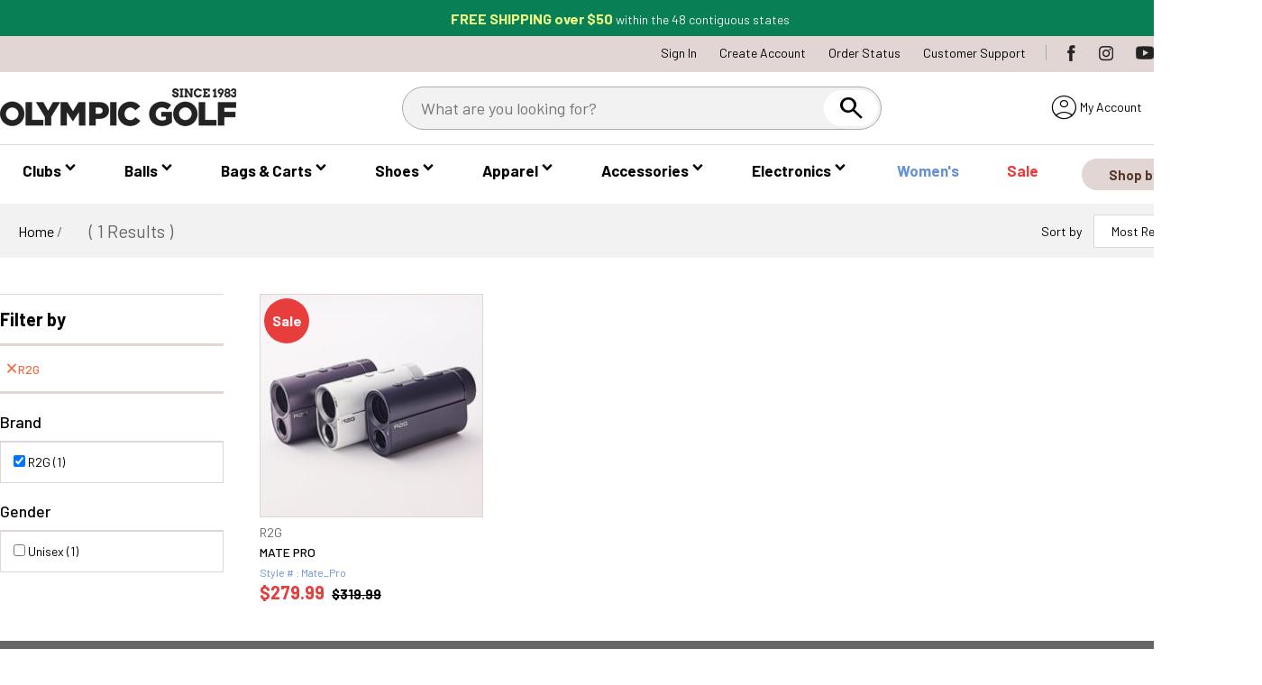

--- FILE ---
content_type: text/html
request_url: https://www.olympusgolf.com/new/products/product_list.html?search_flag=yes&search_brand=r2&category_level=0
body_size: 16868
content:


<!DOCTYPE html>
<html lang="en">
<head>

<!-- Google tag (gtag.js) -->
<script async src="https://www.googletagmanager.com/gtag/js?id=G-T68HW1HRPL"></script>
<script>
  window.dataLayer = window.dataLayer || [];
  function gtag(){dataLayer.push(arguments);}
  gtag('js', new Date());

  gtag('config', 'G-T68HW1HRPL');
</script>


<title>Olympic Golf  : Product List</title>
<meta http-equiv="Content-Type" content="text/html; charset=utf-8">
<link rel="icon" href="../images/favicon_og.png">
<link href="../inc/owl.carousel.min.css" rel="stylesheet">
<link href="../inc/owl.theme.default.min.css" rel="stylesheet">

<link href="../inc/css_style.css" type="text/css" rel="stylesheet">

<script src="https://ajax.googleapis.com/ajax/libs/jquery/2.1.3/jquery.min.js"></script>
<script src="../inc/owl.carousel.min.js"></script>

</head>

<body>

<!-- top notice bar -->

<div class="row_notice content_center_v">		
	<div class="col_wrap content_between">
		<div class="fl_left wd_1375 align_center"><span class="ft_16 ft_green_light wt_700">FREE SHIPPING over $50</span> <span class="ft_gray_light">within the 48 contiguous states</span></div>
		<div class="fl_right"><span class="material-symbols-outlined md_green">cancel</span></div>
	</div>
</div>

<!-- top account bar -->

<div class="row_account content_center_v">		
	<div class="col_wrap">
		<div class="fl_right">
		<div class="fl_left vline">

			

			<span class="left_span"><a href="../main/signin.html">Sign In</a></span>
			<span class="left_span"><a href="../main/join.html">Create Account</a></span>
			
			

			<span class="left_span"><a href="../main/tracking.html">Order Status</a></span>
			<span class="left_span"><a href="../contents/support.html">Customer Support</a></span>
		</div>
		<div class="fl_left">
			<span class="right_span"><img src="../images/icon_facebook.png" alt="Icon for facebook"></span>
			<span class="right_span"><a href="https://www.instagram.com/olympusgolf/" target="_new"><img src="../images/icon_instagram.png" alt="Icon for instagram"></a></span>
			<span class="right_span"><a href="https://www.youtube.com/@olympicgolf" target="_new"><img src="../images/icon_youtube.png" alt="Icon for youtube"></a></span>
		</div>
		</div>
	</div>
</div>

<!-- top logo, search, cart bar -->



<div class="row">		
	<div class="col_wrap ht_80 content_center_v border_b1">
		<div class="fl_left"><a href="../index.html"><img src="../images/logo.png" alt="Olympic Golf logo image linked main page"></a></div>

		<!-- search start -->

		<div class="fl_left content_center_h wd_900">
			<form action="../products/product_list.html" class="search">
			<input type="hidden" name="search_flag" value="yes">
			<input type="hidden" name="category_level" value="0">

			<input type="text" name="search_keyword" class="search-input" placeholder="What are you looking for?" value="" aria-lebel="Enter search keyword">

			<button type="submit" class="search-button"><span>Search</span></button>
			</form>		
		</div>

		<!-- search end -->

		

		<div class="fl_right">

			<div class="fl_left margin_r25 content_center_v cursor_pointer" onclick="location.href='../main/myaccount.html';">
				<span class="material-symbols-outlined md_thin md_36">account_circle</span><span tabindex="0">My Account</span>
			</div>

			<div class="fl_left cursor_pointer" onclick="location.href='../products/basket_list.html';">
				<div class="fl_left"><span class="material-symbols-outlined md_thin md_36" tabindex="0">shopping_bag</span></div>
				<div class="cart_circle_text">0</div>
				<div class="fl_left padding_t7"><span class="material-symbols-outlined">expand_more</span></div>
			</div>

		</div>

	</div>
</div>

<!-- top main menu, brand bar -->

<div class="row">		
	<div class="col_wrap content_center_v">
		<div class="ht_65 content_center_v" style="width:1200px;">

			<!-- main menu start -->

			<nav class="ht_50 content_center_v">
				<ul>

				<li><a href='../products/product_list.html?category_code=010000&category_level=1'>Clubs</a><ul><li><a href='../products/product_list.html?category_code=010100&category_level=2'>Drivers</a></li><li><a href='../products/product_list.html?category_code=010200&category_level=2'>Fairway Woods</a></li><li><a href='../products/product_list.html?category_code=010300&category_level=2'>Hybrids & Utility Irons</a></li><li><a href='../products/product_list.html?category_code=010400&category_level=2'>Irons</a></li><li><a href='../products/product_list.html?category_code=010500&category_level=2'>Wedges</a></li><li><a href='../products/product_list.html?category_code=010600&category_level=2'>Putters</a></li><li><a href='../products/product_list.html?category_code=010700&category_level=2'>Sets</a></li><li><a href='../products/product_list.html?category_code=010800&category_level=2'>Shafts & Grips</a></li></ul></li><li><a href='../products/product_list.html?category_code=020000&category_level=1'>Balls</a><ul><li><a href='../products/product_list.html?category_code=020100&category_level=2'>Balls</a></li><li><a href='../products/product_list.html?category_code=020200&category_level=2'>Ball Holders</a></li></ul></li><li><a href='../products/product_list.html?category_code=030000&category_level=1'>Bags & Carts</a><ul><li><a href='../products/product_list.html?category_code=030100&category_level=2'>Cart Bags</a></li><li><a href='../products/product_list.html?category_code=030200&category_level=2'>Stand & Carry Bags</a></li><li><a href='../products/product_list.html?category_code=030300&category_level=2'>Tour Bags</a></li><li><a href='../products/product_list.html?category_code=030400&category_level=2'>Travel Bags</a></li><li><a href='../products/product_list.html?category_code=030500&category_level=2'>Other Bags</a></li><li><a href='../products/product_list.html?category_code=030600&category_level=2'>Golf Carts</a></li></ul></li><li><a href='../products/product_list.html?category_code=040000&category_level=1'>Shoes</a><ul><li><a href='../products/product_list.html?category_code=040100&category_level=2'>Men's Shoes</a></li><li><a href='../products/product_list.html?category_code=040200&category_level=2'>Women's Shoes</a></li><li><a href='../products/product_list.html?category_code=040300&category_level=2'>Junior's Shoes</a></li><li><a href='../products/product_list.html?category_code=040400&category_level=2'>Shoes Bag</a></li></ul></li><li><a href='../products/product_list.html?category_code=050000&category_level=1'>Apparel</a><ul><li><a href='../products/product_list.html?category_code=050100&category_level=2'>Tops</a></li><li><a href='../products/product_list.html?category_code=050200&category_level=2'>Bottoms</a></li><li><a href='../products/product_list.html?category_code=050300&category_level=2'>Dress</a></li><li><a href='../products/product_list.html?category_code=050400&category_level=2'>Outerwear</a></li><li><a href='../products/product_list.html?category_code=050500&category_level=2'>Headwear</a></li><li><a href='../products/product_list.html?category_code=050600&category_level=2'>Eyewear</a></li><li><a href='../products/product_list.html?category_code=050700&category_level=2'>Gloves</a></li><li><a href='../products/product_list.html?category_code=050800&category_level=2'>Belts</a></li><li><a href='../products/product_list.html?category_code=050900&category_level=2'>Socks</a></li><li><a href='../products/product_list.html?category_code=051000&category_level=2'>Others</a></li></ul></li><li><a href='../products/product_list.html?category_code=060000&category_level=1'>Accessories</a><ul><li><a href='../products/product_list.html?category_code=060100&category_level=2'>Headcovers</a></li><li><a href='../products/product_list.html?category_code=060200&category_level=2'>Tees</a></li><li><a href='../products/product_list.html?category_code=060300&category_level=2'>Ball Markers & Divot Tools</a></li><li><a href='../products/product_list.html?category_code=060400&category_level=2'>Ball Retrievers</a></li><li><a href='../products/product_list.html?category_code=060500&category_level=2'>Umbrellas</a></li><li><a href='../products/product_list.html?category_code=060600&category_level=2'>Towels</a></li><li><a href='../products/product_list.html?category_code=060700&category_level=2'>Training</a></li><li><a href='../products/product_list.html?category_code=069900&category_level=2'>Others</a></li></ul></li><li><a href='../products/product_list.html?category_code=070000&category_level=1'>Electronics</a><ul><li><a href='../products/product_list.html?category_code=070100&category_level=2'>Rangefinder</a></li><li><a href='../products/product_list.html?category_code=070200&category_level=2'>GPS</a></li><li><a href='../products/product_list.html?category_code=070300&category_level=2'>Launch Monitors</a></li><li><a href='../products/product_list.html?category_code=079900&category_level=2'>Others</a></li></ul></li>

					<li><a href="../products/product_list.html?search_flag=yes&search_gender=w&category_level=0"><span class="ft_blue">Women's</span></a></li>
					<li><a href="../products/product_list.html?search_flag=yes&search_sale=yes&category_level=0"><span class="ft_red">Sale</span></a></li>
				</ul>
			</nav>

			<!-- main menu end -->

		</div>

		<div class="content_center_v">
			<div><button class="btn_brand content_center_v cursor_pointer" onclick="location.href='../products/brands.html';"><span>Shop by brand</span><span class="material-symbols-outlined">expand_more</span></button></div>
		</div>

	</div>
</div>


<!-- title bar -->

<form method="post" id="form_search" action="product_list.html">
<input type="hidden" name="search_flag" value="yes">
<input type="hidden" name="category_code" value="">
<input type="hidden" name="category_level" value="0">
<input type="hidden" name="search_keyword" value="">
<input type="hidden" name="search_sale" value="">

<div class="row">
	<div class="col_wrap ht_60 bg_gray_light content_center_v">

		<div class="col4_triple padding_l20 content_center_v">
			<span class="sub_nav"><a href='../index.html' class='ft_black'>Home</a> / </span><span class="sub_location"></span><span class="result_no">( 1 Results )</span>
		</div>

		<div class="col4_last padding_r20">
			<div class="fl_right ft_14">
				<span>Sort by</span>
				<span><select name="search_order" id="search_order" class="filter_order">
								<option value="relevance" selected>Most Relevance</option>
								<option value="newest" >Newest</option>
								<option value="price_low" >Price : Low to High</option>
								<option value="price_high" >Price : High to Low</option>
								<option value="name" >Name</option>
								<option value="brand" >Brand</option>
							</select>
				</span>
			</div>
		</div>

	</div>
</div>

<!-- contents -->

<div class="row margin_t40">
	<div class="col_wrap">

		<div class="col5">

			<div class="filter_title">Filter by</div>

			

			<div class="filter_selected">

			<button onclick=reset_search('search_brand','r2')>R2G</button>

			</div>

			

			<div class="filter_title_sub">Brand</div>
			<div class="filter_list">

			

					<input type="checkbox" name="search_brand" value="r2" checked>R2G (1)<br>

			

			</div>

			

			<div class="filter_title_sub">Gender</div>
			<div class="filter_list">

			

					<input type="checkbox" name="search_gender" value="n">Unisex (1)<br>

			

			</div>

			

		</div>

		<div class="col5_content">

			<div class="row">
				<div class="col_wrap_sub">
					
				

					<div class="col5 position_relative lh_160 cursor_pointer" onclick="location.href='product_detail.html?item_code=Mate_Pro';">
						<img src="../../product_images/small/small_Mate_Pro.jpg" class="listing_image">
						<font class="listing_brand">R2G</font><br>
						<font class="wt_500">MATE PRO</font><br>
						<font class="listing_code">Style # : Mate_Pro</font><br>

						<font class="listing_price">$279.99</font> <span class="margin_l5 listing_price_sale">$319.99</span>
						<br>
						<div class="listing_comment"></div>
						
						<div class="box_flag">
							<span class="tag_sale">Sale</span>
						</div>
					</div>

				

				</div>
			</div>

		</div>

	</div>
</div>

</form>

<!-- bottom : subscribe, menu -->

<div class="row margin_t40 bg_gray padding_t40 padding_b40">		
	<div class="col_wrap" id="bottom_parent">

		<div class="col5_double">
			<div class="ft_gray_light">Newsletter & Special Events for Subscribers</div>
			<div class="mainpage_title_email">Join our e-mail list</div>

			<form method="post" action="../main/subscribe_process.html">
			<input type="hidden" name="flag_sub" value="add">

			<div><input type="text" name="email_sub" placeholder="Your e-mail address" class="input_subscribe"></div>
			<div><input type="submit" value="Subscribe" class="btn_subscribe"></div>

			</form>

			<div class="ft_black margin_t10">
			First-time subscribers only.<br>
			Returning subscribers will be resubscribed for promotion emails.<br>
			You may unsubscribe at any moment. For that purpose, please click <a href="../main/subscribe_process.html?flag_sub=del">here</a>.
			</div>
		</div>

		<div class="col5 border_l1 padding_l25" id="bottom1">
			<div class="ft_18 ft_gray_light wt_700 margin_b15">Company</div>
			<ul class="bottom_list">
				<li class="ft_gray_light"><a href="../contents/aboutus.html" class="bottom_link">About Us</a></li>
				<li class="ft_gray_light"><a href="../contents/contactus.html" class="bottom_link">Contact Us</a></li>
				<li class="ft_gray_light"><a href="../contents/stores.html" class="bottom_link">Our Stores</a></li>
				<li class="ft_gray_light"><a href="../contents/policy.html" class="bottom_link">Privacy Policy</a></li>
				<li class="ft_gray_light"><a href="../contents/terms.html" class="bottom_link">Terms and Conditions</a></li>
			</ul>

		</div>

		<div class="col5 border_l1 padding_l25" id="bottom2">
			<div class="ft_18 ft_gray_light wt_700 margin_b15">Customer Support</div>
			<ul class="bottom_list margin_b30">
				<li class="ft_gray_light"><a href="../contents/shipping.html" class="bottom_link">Shipping Information</a></li>
				<li class="ft_gray_light"><a href="../contents/return.html" class="bottom_link">Return & Exchange Information</a></li>
				<li class="ft_gray_light"><a href="../main/tracking.html" class="bottom_link">Track your order</a></li>
				<li class="ft_gray_light"><a href="../contents/faq.html" class="bottom_link">FAQ</a></li>
<!--
				<li class="ft_gray_light"><a href="../contents/news.html" class="bottom_link">News & Events</a></li>
				<li class="ft_gray_light"><a href="../contents/repair.html" class="bottom_link">Club Repair</a></li>
				<li class="ft_gray_light"><a href="../contents/custom.html" class="bottom_link">Custom Clubs & Balls</a></li>
				<li class="ft_gray_light"><a href="../contents/rental.html" class="bottom_link">Rental Clubs</a></li>
-->
			</ul>
				
		</div>
		
		<div class="col5_last  border_l1 padding_l25" id="bottom3">
			<div class="ft_18 ft_gray_light wt_700 margin_b15">My Account</div>
			<ul class="bottom_list">
				<li class="ft_gray_light"><a href="../main/signin.html" class="bottom_link">Sign In</a></li>
				<li class="ft_gray_light"><a href="../main/join.html" class="bottom_link">Creat Account</a></li>
				<li class="ft_gray_light"><a href="../main/myaccount.html" class="bottom_link">My Account</a></li>
				<li class="ft_gray_light"><a href="../main/myreward.html" class="bottom_link">My Rewards</a></li>
				<!--<li class="ft_gray_light"><a href="../main/mygiftcard.html" class="bottom_link">Gift Cards</a></li>-->
			</ul>
		</div>

	</div>
</div>

<!-- copyright -->

<div class="row bg_black ht_100 content_center_v">		
	<div class="col_wrap">
		<div class="fl_left ft_gray_light">Copyright (c) 2023 Olympic Golf. All rights reserved.</div>
		<div class="fl_right">
			<div class="fl_left margin_r20"><img src="../images/badge_honma.png" style="width:150px"></div>
			<div class="fl_left"><img src="../images/bottom_payment.png"></div>
		</div>
	</div>
</div>




	<div id="loading" class="loaders-container">
		<div class="container"><div class="circle"></div></div>
	</div>

	<script>
		$(window).load(function() { $('#loading').hide(); });

		$(document).ready(function() {
			$("input:checkbox").on('click', function() { $('#form_search').submit(); });
			$("#search_order").on('change', function() { $('#form_search').submit(); });
		});

		function reset_search(value_name, value_code) {
			$("input[name="+value_name+"][value='"+ value_code +"']").prop("checked",false);
		}
	</script>



<script src="../inc/script_og.js"></script>



</body>
</html>



--- FILE ---
content_type: text/css
request_url: https://www.olympusgolf.com/new/inc/css_style.css
body_size: 29669
content:
@import url('https://fonts.googleapis.com/css2?family=Arvo:wght@400;700&family=Barlow:wght@400;500;700&family=Material+Symbols+Outlined:opsz,wght,FILL,GRAD@20..48,100..700,0..1,-50..200&display=swap');

body { margin:0; padding:0; }
body, td, div, input, select, textarea, button { font-family:Barlow; font-weight:400; font-size:14px; color:#000000; }
a:link, a:visited { color:#000000; text-decoration:none; }
a:hover { color:#ee6d44; text-decoration:none; }
ul { list-style-type:none; margin:0; padding:0; }
input[type="submit"] { cursor:pointer; }
input[type="number"] { -moz-appearance:textfield; }
input[type="number"]::-webkit-outer-spin-button, input[type="number"]::-webkit-inner-spin-button { -webkit-appearance:none; margin:0; }


/* google icon */

.material-symbols-outlined { font-variation-settings: 'FILL' 0, 'wght' 400, 'GRAD' 0, 'opsz' 24 }

.material-symbols-outlined.md_green_light { color:#edff86; }
.material-symbols-outlined.md_green { color:#00aa65; }
.material-symbols-outlined.md_gray_red { color:#e2d6d5; }
.material-symbols-outlined.md_black { color:#000000; }

.material-symbols-outlined.md_thin { font-variation-settings: 'FILL' 0, 'wght' 200, 'GRAD' 0, 'opsz' 36 }
.material-symbols-outlined.md_thick { font-variation-settings: 'FILL' 0, 'wght' 600, 'GRAD' 0, 'opsz' 48 }
.material-symbols-outlined.md_fill { font-variation-settings: 'FILL' 1, 'wght' 500, 'GRAD' 0, 'opsz' 36 }

.material-symbols-outlined.md_20 { font-size:20px; }
.material-symbols-outlined.md_30 { font-size:30px; }
.material-symbols-outlined.md_36 { font-size:36px; }
.material-symbols-outlined.md_48 { font-size:48px; }

/* layout */

.row { margin:0; }
.row:after { content:""; display:table; clear:both; }
  
.col_wrap { width:1400px; margin-left:auto; margin-right:auto; }
.col_wrap:after { content:""; display:table; clear:both; }

.col_wrap_sub { width:1112px; margin-left:auto; margin-right:auto; }
.col_wrap_sub:after { content:""; display:table; clear:both; }

.col2 { float:left; width:680px; margin-right:40px; box-sizing:border-box; }
.col2_last { float:left; width:680px; box-sizing:border-box; }

.col3 { float:left; width:440px; margin-right:40px; box-sizing:border-box; }
.col3_double { float:left; width:920px; margin-right:40px; box-sizing:border-box; }
.col3_last { float:left; width:440px; box-sizing:border-box; }
.col3_double_last { float:left; width:920px; box-sizing:border-box; }

.col4 { float:left; width:320px; margin-right:40px; box-sizing:border-box; }
.col4_triple { float:left; width:1040px; margin-right:40px; box-sizing:border-box; }
.col4_last { float:left; width:320px; box-sizing:border-box; }

.col5 { float:left; width:248px; margin-right:40px; box-sizing:border-box; }
.col5_double { float:left; width:536px; margin-right:40px; box-sizing:border-box; }
.col5_last { float:left; width:248px; box-sizing:border-box; }
.col5_double_last { float:left; width:536px; box-sizing:border-box; }
.col5_content { float:left; width:1112px; box-sizing:border-box; }

.col7 { float:left; width:170px; margin-right:35px; box-sizing:border-box; }
.col7_last { float:left; width:170px; box-sizing:border-box; }

.col_detail { float:left; width:350px; margin-right:40px; box-sizing:border-box; }
.col_detail_last { float:left; width:722px; box-sizing:border-box; }


.content_center_h { display:flex; justify-content:center; }
.content_center_v { display:flex; align-items:center; }
.content_center_vh { display:flex; justify-content:center; align-items:center; }
.content_between { display:flex; align-items:center;  justify-content:space-between; }

.content_right_h { display:flex; justify-content:end; }
.content_bottom_v { display:flex; align-items:flex-end; }

.position_relative { position:relative; }

/* font_family */

.ft_arvo { font-family:Arvo; }

/* font_color */

.ft_green_light { color:#edff86; }
.ft_green { color:#00aa65; }
.ft_green_dark { color:#087f54; }

.ft_blue_light { color:#a1c1e7; }
.ft_blue { color:#6692d1; }
.ft_blue_dark { color:#004991; }

.ft_gray_light { color:#f2f2f2; }
.ft_gray { color:#666666; }

.ft_black { color:#000000; }
.ft_red { color:#e83d3d; }
.ft_orange { color:#ee6d44; }

/* font_size */

.ft_10 { font-size:10px; }
.ft_11 { font-size:11px; }
.ft_12 { font-size:12px; }
.ft_14 { font-size:14px; }
.ft_16 { font-size:16px; }
.ft_18 { font-size:18px; }
.ft_20 { font-size:20px; }
.ft_25 { font-size:25px; }

/* font_weight */

.wt_bold { font-weight:bold; }
.wt_400 { font-weight:400; }	/* regular */
.wt_500 { font-weight:500; }	/* semi-bold */
.wt_700 { font-weight:700; }	/* bold */

/* line height */

.lh_80 { line-height:80%; }
.lh_100 { line-height:100%; }
.lh_120 { line-height:120%; }
.lh_140 { line-height:140%; }
.lh_160 { line-height:160%; }
.lh_180 { line-height:180%; }
.lh_200 { line-height:200%; }
.lh_220 { line-height:220%; }
.lh_240 { line-height:240%; }

.lh_14 { line-height:1.4; }
.lh_2 { line-height:2; }

.lh_15p { line-height:15px; }
.lh_25p { line-height:25px; }

/* background */

.bg_gray_light { background-color:#f2f2f2; }
.bg_gray_red { background-color:#e2d6d5; }
.bg_gray { background-color:#666666; }
.bg_black { background-color:#000000; }

/* padding */

.padding_a3 { padding:3px; }
.padding_a5 { padding:5px; }
.padding_a10 { padding:10px; }
.padding_a15 { padding:15px; }
.padding_a20 { padding:20px; }

.padding_t3 { padding-top:3px; }
.padding_t5 { padding-top:5px; }
.padding_t7 { padding-top:7px; }
.padding_t10 { padding-top:10px; }
.padding_t13 { padding-top:13px; }
.padding_t15 { padding-top:15px; }
.padding_t20 { padding-top:20px; }
.padding_t30 { padding-top:30px; }
.padding_t40 { padding-top:40px; }

.padding_l5 { padding-left:5px; }
.padding_l10 { padding-left:10px; }
.padding_l15 { padding-left:15px; }
.padding_l20 { padding-left:20px; }
.padding_l25 { padding-left:25px; }

.padding_r5 { padding-right:5px; }
.padding_r10 { padding-right:10px; }
.padding_r20 { padding-right:20px; }
.padding_r40 { padding-right:40px; }
.padding_r60 { padding-right:60px; }

.padding_b30 { padding-bottom:30px; }
.padding_b40 { padding-bottom:40px; }

/* margin */

.margin_l3 { margin-left:3px; }
.margin_l5 { margin-left:5px; }
.margin_l20 { margin-left:20px; }
.margin_l50 { margin-left:50px; }

.margin_r10 { margin-right:10px; }
.margin_r15 { margin-right:15px; }
.margin_r20 { margin-right:20px; }
.margin_r25 { margin-right:25px; }
.margin_r40 { margin-right:40px; }
.margin_r60 { margin-right:60px; }

.margin_t5 { margin-top:5px; }
.margin_t10 { margin-top:10px; }
.margin_t15 { margin-top:15px; }
.margin_t20 { margin-top:20px; }
.margin_t30 { margin-top:30px; }
.margin_t40 { margin-top:40px; }

.margin_b2 { margin-bottom:2px; }
.margin_b10 { margin-bottom:10px; }
.margin_b15 { margin-bottom:15px; }
.margin_b20 { margin-bottom:20px; }
.margin_b30 { margin-bottom:30px; }
.margin_b40 { margin-bottom:40px; }

/* width */

.wd_100p { width:100%; }
.wd_25 { width:25px; }
.wd_30 { width:30px; }
.wd_46 { width:46px; }
.wd_50 { width:50px; }
.wd_60 { width:60px; }
.wd_300 { width:300px; }
.wd_900 { width:900px; }
.wd_1375 { width:1375px; }

.wd_4i { width:184px; }
.wd_3i { width:255px; }
.wd_2i { width:390px; }
.wd_1i { width:800px; }

.wd_100p { width:100%; }

/* height */

.ht_26 { height:26px; }
.ht_37 { height:37px; }
.ht_40 { height:40px; }
.ht_45 { height:45px; }
.ht_50 { height:50px; }
.ht_60 { height:60px; }
.ht_65 { height:65px; }
.ht_80 { height:80px; }
.ht_100 { height:100px; }
.ht_124 { height:124px; }
.ht_280 { height:280px; }
.ht_345 { height:345px; }
.ht_400 { height:400px; }

/* float */

.fl_left { float:left; }
.fl_right { float:right; }

/* border */

.border_t1_gray_red { border-top:1px solid #e2d6d5; }
.border_t2_gray { border-top:2px solid #666666; }
.border_t3_dark_green { border-top:3px solid #087f54; }
.border_t3_gray_light { border-top:3px solid #f2f2f2; }
.border_t3_gray { border-top:3px solid #666666; }
.border_t3_gray_red { border-top:3px solid #e2d6d5; }

.border_b1 { border-bottom:1px solid #e2d6d5; }
.border_b1_green { border-bottom:1px solid #00aa65; }

.border_l1 { border-left:1px solid #a3afa9; }

.border_all { border:1px solid #ddd; }
.border_all_gray_red { border:1px solid #e2d6d5; box-sizing:border-box; }
.border_all_gray_green { border:1px solid #a3afa9; box-sizing:border-box; }

/* align */

.align_left { text-align:left; }
.align_center { text-align:center; }
.align_right { text-align:right; }
.align_top { vertical-align:top; }
.align_middle { vertical-align:middle; }
.align_bottom { vertical-align:bottom; }

/* button */

a.btn_viewall:hover, a.btn_viewall:link, a.btn_viewall:visited { display:inline-flex; align-items:center; width:auto; height:32px; min-width:40px; font-size:14px; font-weight:700; color:#56372b; margin:3px 0 0 5px; padding:0 14px; background-color:#e2d6d5; border-radius:15px; border:none; line-height:1.2em; }
a.btn_viewall_green:hover, a.btn_viewall_green:link, a.btn_viewall_green:visited { display:inline-flex; align-items:center; width:auto; height:32px; min-width:40px; font-size:14px; font-weight:700; color:#f2f2f2; margin:3px 0 0 5px; padding:0 14px; background-color:#00aa65; border-radius:15px; border:none; line-height:1.2em; }
a.btn_shopnow_green:hover, a.btn_shopnow_green:link, a.btn_shopnow_green:visited { display:inline-flex; align-items:center; width:auto; height:35px; min-width:40px; font-size:16px; font-weight:700; color:#edff86; margin:0; padding:0 40px; background-color:#087f54; border-radius:20px; border:none; line-height:1.2em; }

a.bold_orange:hover, a.bold_orange:link, a.bold_orange:visited { font-weight:700; color:#ee6d44; }

/* table */

.table_reg { width:100%; border:none; border-collapse:collapse; animation:float 5s infinite; }
.table_reg th { border-top:3px solid #666666; border-bottom:1px solid #a3afa9; padding:15px; background-color:#f2f2f2; }
.table_reg tr { border-top:1px solid #666666; border-bottom:1px solid #e2d6d5; }
.table_reg tr:hover td { background:#f2f2f2; }
.table_reg tr:first-child { border-top:none; }
.table_reg td { text-align:center; padding:10px; }
.table_reg .total_line { font-size:16px; font-weight:500; padding:15px; background-color:#f2f2f2; }
.table_reg .total_line td { font-size:16px; font-weight:500; }


/* each style */

.row_notice { background-color:#087f54; height:40px; }

.row_account { background-color:#e2d6d5; height:40px; }
.row_account .left_span { margin-right:22px; }
.row_account .right_span { margin-left:22px; }
.row_account .vline { border-right:1px solid #a3afa9; }

.cart_circle_text { float:left; color:#f2f2f2; font-size:12px; font-weight:500; width:16px; height:14px; border-radius:10px; padding:3px  2px; line-height:100%; background-color:#ee6d44; display:inline-block; text-align:center; margin-top:4px; margin-left:-13px; }

.img_block { display: block; }

.mainpage_title { font-family:Arvo; font-size:36px; font-weight:700; color:#56372b; }
.mainpage_title_green { font-family:Arvo; font-size:36px; font-weight:700; color:#00aa65; }
.rotate_180 { transform:rotate(180deg); }

.mainpage_title_special { font-family:Arvo; font-size:32px; font-weight:700; color:#004991; }
.mainpage_title_email { font-family:Arvo; font-size:24px; color:#000000; line-height:200%; }

.btn_subscribe { display:inline-flex; align-items:center; width:auto; height:35px; min-width:40px; font-size:16px; font-weight:700; color:#edff86; margin:0; padding:0 40px; background-color:#087f54; border-radius:20px; border:none; line-height:1.2em; }
.input_subscribe { border:none; outline:0; width:430px; height:34px; border:1px solid #666666; font-size:16px; padding-left:10px; margin-bottom:15px; }

#btn_sale_p, #btn_sale_n, #btn_new_p, #btn_new_n { border:0; margin:0; padding:0; background-color:transparent; cursor:pointer; }

.sub_nav { font-size:16px; color:#666666; }
.sub_location { font-family:arvo; font-size:32px; font-weight:700; color:#56372b; padding-left:10px; }
.result_no { font-size:20px; color:#666666; padding-left:20px; }

.cursor_pointer { cursor:pointer; }
.box_flag { position:absolute; top:5px; left:5px; }
.tag_sale { display:inline-flex; justify-content:center; align-items:center; width:50px; height:50px; border-radius:50%; border:none; background-color:#e83d3d; font-size:16px; font-weight:700; color:#f2f2f2; }
.tag_new { display:inline-flex; justify-content:center; align-items:center; width:50px; height:50px; border-radius:50%; border:none; background-color:#6692d1; font-size:16px; font-weight:700; color:#f2f2f2; }

.filter_title { font-size:20px; font-weight:700; border-top:1px solid #e2d6d5; border-bottom:3px solid #e2d6d5; padding:15px 0; }
.filter_title_sub { font-size:18px; font-weight:500; margin-top:10px; padding:10px 0; }
.filter_list { max-height:150px; overflow:auto; border:1px solid #e2d6d5; border-top:2px solid #e2d6d5; padding:10px; line-height:178%; }
.filter_order { margin-left:10px; padding: 8px 15px; font-size:14px; border:1px solid #e2d6d5; border-radius:0; background-color:#ffffff; }
.filter_selected { padding:10px 0; border-bottom:3px solid #e2d6d5; }
.filter_selected button { border:none; padding:3px; margin-right:3px; color:#ee6d44; font-weight:500; background-color:#ffffff; cursor:pointer; display:inline-flex; align-items:center; justify-content:center; }
.filter_selected button:before { content:"\e5cd"; font-family:'Material Symbols Outlined'; font-size:20px; margin-right:-3px; }

/* search start */

.search { display:flex; align-items:center; width:530px; height:46px; font-size:18px; background-color:#f2f2f2; border-radius:25px; border:1px solid #a3afa9; }
.search-input { font-size:18px; width:81.5%; height:100%; margin:0 5px 0 18px; background-color:transparent; border:none; outline:none; appearance:none; }
.search-button { display:inline-flex; align-items:center; width:auto; height:40px; min-width:40px; margin:0 3px 0 auto; padding:0 14px; background-color:#fff; border-radius:30px; border:none; text-align:center; line-height:1.2em; flex-shrink:0; box-sizing:border-box; cursor:pointer; }
.search-button::before { content:"\e8b6"; font-family:'Material Symbols Outlined'; font-size:32px; }
.search-button span { display:inline-block; width:50px; padding-left:5px; overflow:hidden; transition:width .4s ease, padding-left .1s ease; }
.search-button:focus { outline:none !important; box-shadow:0 0 2px 2px #b0caf1; }

@media(min-width: 768px) {
	.search { font-size: 14px; }
	.search-button span { width: 0; padding-left: 0; transition: width .4s ease, padding-left .1s ease .3s; }
	.search-button:hover span, .search-button:focus span { width: 45px; padding-left: 5px; transition: width .4s ease, padding-left .1s ease; }
}

/* search end */


/* main menu start */
a { color: #FFF; }

nav {	z-index:99; margin:0; }
nav ul { padding:0; margin:0; list-style:none; position:relative; }
nav ul li { display:inline-block; }
nav a { display:block; height:40px; padding:0 25px; color:#000000; font-size:17px; font-weight:700; text-decoration:none; }
nav a:hover { background-color:#000000; color:#f2f2f2; }
nav ul ul a { font-size:16px; font-weight:400; }
nav ul ul { display:none; position:absolute; top:40px; }
nav ul li:hover > ul { background-color:#f2f2f2; display:inherit; }
nav ul ul li { width:250px; color:#f2f2f2; float:none; display:list-item; position: relative; }

li > a:after { content: "\e313"; font-family: 'Material Symbols Outlined'; font-size:20px; }
li > a:only-child:after { content: ''; }

/* main menu end */

/* main page popup */

.pop { position:fixed; margin:0 auto; z-index:9999; }
.pop:before { display:block; content:""; position:fixed; left:0; top:0; width:100%; height:100%; background:rgba(0,0,0,.7);}
.pop .layerBox { position:fixed; width:400px; height:524px; left:55%; top:60%; transform:translate(-50%, -50%); border-radius:6px; background-image:url("../images/welcome_main.png"); background-repeat:no-repeat; padding-top:345px; }
.pop .layerBox .btnClose {display:inline-block; padding:6px 12px; color:#444; }
.pop .layerBox .btnTodayHide {}


.coupon_welcome { width:400px; height:350px; background-image:url("../images/coupon_welcome.png"); background-repeat:no-repeat; margin:0 auto; font-size:24px; font-weight:700; color:#e83d3d; margin-top:20px; padding-top:250px; }

/* shop by brand */

.brand_container { visibility: hidden; position: absolute; opacity: 0; }
.brand_container.show {position:static; opacity:1; visibility:visible; transition: visibility 0s, opacity 0.5s ease;}

.btn_brand { height:35px; font-size:15px; font-weight:700; color:#56372b; margin:0; padding:0 30px; background-color:#e2d6d5; border-radius:20px; border:none; }
#brand_list { display:none; position:absolute; font-size:14px; color: #666; }

.brand_logo { margin-left:20px; margin-right:20px; }

/* main banner slider start */

.slider { margin:0; }
.slide_viewer { position:relative; width:1040px; height:400px; overflow:hidden; }
.slide_group { position: relative; width: 100%; height:100%; }
.slide {  position: absolute; width:100%; height:100%; display:none; }
.slide:first-child { display:block; }

.slide_buttons { position:relative; top:-51px; left:0; right:0; width:1040px; text-align:center; }
a.slide_btn { color:#666666; font-size:42px; margin:0 0.175em; -webkit-transition:all 0.4s ease-in-out; -moz-transition:all 0.4s ease-in-out; -ms-transition:all 0.4s ease-in-out; -o-transition:all 0.4s ease-in-out; transition:all 0.4s ease-in-out; }
.slide_btn.active, .slide_btn:hover { color:#6692d1; cursor:pointer; }

.directional_nav { position:relative; width:1040px; top:-260px; margin:0; }
.previous_btn { position:absolute; top:0; bottom:0; left:20px; margin:auto; transform:rotate(180deg); }
.next_btn { position:absolute; top:0; bottom:0; right:20px; margin: auto; }
.previous_btn, .next_btn { width:40px; height:40px; cursor:pointer; opacity:0.6; -webkit-transition:opacity 0.4s ease-in-out; -moz-transition:opacity 0.4s ease-in-out; -ms-transition:opacity 0.4s ease-in-out; -o-transition:opacity 0.4s ease-in-out; transition:opacity 0.4s ease-in-out; }
.previous_btn:hover, .next_btn:hover { opacity:1; }

/* main banner slider end */

/* loading start */

.loaders-container { width:100vw; height:100vh; top: 0; left:0; position:fixed; display:block; text-align:center; background-color:rgba(35, 35, 35, 0.5);
	.container { position:relative; display:inline-block; box-sizing:border-box; width:100px; height:140px; top:300px; }
}
.circle { box-sizing:border-box; width:100px; height:100px; border-radius:100%; border:13px solid rgba(8, 127, 84, 0.5); border-top-color:#edff86; animation:spin 1s infinite linear; }
@keyframes spin { 100% { transform: rotate(360deg); } } 

/* product listing / detail */

.listing_brand { color:#666666; }
.listing_image { width:248px; border:1px solid #e2d6d5; box-sizing:border-box; }
.listing_price { font-size:20px; font-weight:700; color:#e83d3d; }
.listing_price_sale { font-size:15px; font-weight:700; text-decoration:line-through; }
.listing_code { font-size:12px; color:#6692d1; }
.listing_comment { font-size:13px; color:#436ca6; line-height:130%; }

.related_brand { color:#666666; }
.related_image { width:170px; border:1px solid #e2d6d5; box-sizing:border-box; }
.related_price { font-size:18px; font-weight:700; color:#e83d3d; }
.related_price_sale { font-size:14px; font-weight:700; text-decoration:line-through; }
.related_comment { font-size:11px; color:#6692d1; }

.detail_brand { font-size:16px; color:#666666; }
.detail_name { font-size:32px; font-weight:700; }
.detail_style { font-size:14px; color:#6692d1; }
.detail_price { font-size:28px; font-weight:700; color:#e83d3d; }
.detail_price_sale { font-size:22px; font-weight:700; text-decoration:line-through; }
.detail_title { line-height:180%; font-size:24px; color:#ee6d44; font-weight:700; border-bottom:1px solid #e2d6d5; margin-bottom:20px; }

.detail_option_title { font-weight:700; margin-top:5px; margin-bottom:15px; }

#option_list label { line-height:200%; padding:10px 15px; border:1px solid #ccc; background-color:#f2f2f2; cursor:pointer; border:1px solid #666666; margin-left:-15px; margin-bottom:10px; }

#option_list input[type="radio"] { opacity:0; }
#option_list input[type="radio"]:hover + label { border:1px solid #000000; }
#option_list input[type="radio"]:checked + label { background-color:#000000; color:#fff; }
#option_list input[type="radio"]:checked + label.option_disable { background-color:#a3afa9; color:#fff; }

.option_disable { border:1px solid #aaa; background-color:#ffffff; color:red; text-decoration: none; border:none; }
.option_able { line-height:200%; border:1px solid #a3afa9; }

.detail_qty { width:80px; height:40px; font-size:18px; font-weight:700; text-align:center; }
.detail_submit { display:inline-flex; align-items:center; width:auto; height:46px; font-size:20px; font-weight:700; color:#f2f2f2; margin:0 10px; padding:0 40px; background-color:#087f54; border:none; }

.cart_image { width:100px; box-sizing:border-box; }
.cart_title { line-height:160%; font-size:16px; font-weight:500; }
.cart_item_code { font-size:12px; color:#6692d1; margin-bottom:10px; }
.cart_qty { width:50px; height:30px; font-size:14px; font-weight:500; text-align:center; }
.cart_price { font-size:16px; }
.cart_price_original {text-decoration:line-through; }
.cart_price_base { font-size:12px; }
.cart_price_amount { font-size:16px; font-weight:500; }
.cart_coupon_box { border:1px solid #e2d6d5; background-color:#f2f2f2; line-height:120%; }
.cart_coupon_title { font-size:11px; color:#00aa65; }
.cart_reward_title { font-size:20px; color:#087f54; font-weight:700; }

.cart_total { width:100%; border:none; border-collapse:collapse; animation:float 5s infinite; }
.cart_total td { padding:15px; border-bottom:1px solid #e2d6d5; }
.cart_total .total_amount { font-size:18px; font-weight:700; border-top:1px solid #666666; border-bottom:1px solid #666666; }
.cart_reward_cur { border:1px solid #e2d6d5; background-color:#f2f2f2; font-size:16px; font-weight:500; padding:10px 20px; }
.reward_input { width:120px; height:30px; font-size:16px; }

.coupon_title { font-size:18px; font-weight:700; color:#087f54; }
.coupon_input { height:30px; font-size:16px; }
.coupon_list { display:inline-block; padding:7px 15px; margin:10px 5px 10px 0; border:1px solid #e2d6d5; background-color:#f2f2f2; color:#00aa65; }
.coupon_desc { color:#666666; margin:5px 0; }
.coupon_submit { display:inline-flex; align-items:center; height:35px; font-size:15px; font-weight:700; color:#f2f2f2; margin:15px 10px; padding:0 30px; background-color:#087f54; border:none; }
a.checkout_submit:hover, a.checkout_submit:link, a.checkout_submit:visited { display:flex; align-items:center; justify-content:center; width:100%; height:46px; font-size:20px; font-weight:700; color:#f2f2f2; margin:30px 0; background-color:#087f54; border:none; }

.checkout_title_box { color:#004991; height:50px; margin:30px 0 10px 0; border-bottom:1px solid #004991; }
.checkout_title { font-size:20px; font-weight:700; }
a.checkout_next:hover, a.checkout_next:link, a.checkout_next:visited { display:flex; align-items:center; justify-content:center; width:150px; height:40px; font-size:18px; font-weight:500; color:#f2f2f2; margin-top:20px; background-color:#6692d1; border:none; }
.checkout_submit { display:flex; align-items:center; justify-content:center; width:184px; height:40px; font-size:18px; font-weight:500; color:#f2f2f2; margin-top:40px; background-color:#004991; border:none; }

/* checkout form */

.fields input{ -webkit-appearance:none; -webkit-border-radius:0; border:0; outline:none; }
.fields input::placeholder{ color:#000000; }
.fields{ display:inline-block; box-sizing:border-box; margin:5px auto; position:relative; }
.fields label{ display:inline-block; position:absolute; top:-5px; left: 14px; padding:10px 3px 3px 3px; background:#ffffff; color:#000000; font-weight:500; }
.fields input{ box-sizing:border-box; border:1px solid #e2d6d5; padding:15px 15px 10px 15px; margin-top:15px; margin-right:18px; }
.fields:focus-within input { border-color:#0982f0; outline:none; }
.fields:focus-within label { color:#0982f0; }

.fields select { height:44px; border:1px solid #e2d6d5; background-color:#ffffff; padding:10px 15px 10px 15px; margin-top:15px; margin-right:18px; }
.fields select:focus { border:1px solid #0982f0; outline:none; }
.fields textarea { width:800px; height:80px; border:1px solid #e2d6d5; padding:15px 15px 10px 15px; margin-top:15px; }
.fields textarea:focus { outline:none; border:1px solid #0982f0; box-shadow:0; }

.response_msg { height:80px; font-size:20px; font-weight:500; padding:20px; text-align:center; line-height:140%; }
a.response_back:hover, a.response_back:link, a.response_back:visited { display:flex; align-items:center; justify-content:center; width:200px; height:46px; font-size:20px; font-weight:700; color:#f2f2f2; background-color:#087f54; border:none; }
.response_title { font-size:18px; font-weight:500; margin-bottom:10px; padding-bottom:10px; border-bottom:1px dotted #a3afa9; }
.response_image { width:80px; box-sizing:border-box; }

.signin_box { width:300px; border:1px solid #e2d6d5; padding:30px 40px; margin-top:40px; }
.signin_submit { display:flex; align-items:center; justify-content:center; height:42px; font-size:18px; font-weight:700; color:#f2f2f2; margin:20px 0; background-color:#087f54; border:none; }
.signin_list { line-height:160%; margin-left:10px; margin-top:5px; }
.signin_list li { list-style-type:disc; }
.signin_list li::marker { color:#087f54; }
.li_number { list-style-type:number; }

.tracking_submit { display:flex; align-items:center; justify-content:center; height:42px; font-size:18px; font-weight:700; color:#f2f2f2; margin:20px 0; background-color:#004991; border:none; }

.bottom_list li { line-height:180%; }
a.bottom_link:link, a.bottom_link:visited { color:#f2f2f2; text-decoration:none; }
a.bottom_link:hover { color:#ee6d44; text-decoration:none; }

#content_left {
	.left_title { font-size:20px; font-weight:700; border-top:1px solid #e2d6d5; border-bottom:3px solid #e2d6d5; padding:15px 0; }
	ul { margin:10px 0 0 20px; }
	li { list-style-type:disc; }
}

.account_title_box { color:#087f54; height:50px; margin:30px 0 10px 0; border-bottom:1px solid #087f54; }
.account_title { font-size:20px; font-weight:700; }
.account_title2 { color:#087f54; font-size:23px; font-weight:700; margin-bottom:10px; }
.account_submit { display:flex; align-items:center; justify-content:center; width:184px; height:40px; font-size:18px; font-weight:500; color:#f2f2f2; margin-top:40px; background-color:#087f54; border:none; }

.fields_green input{ -webkit-appearance:none; -webkit-border-radius:0; border:0; outline:none; }
.fields_green input::placeholder{ color:#000000; }
.fields_green{ display:inline-block; box-sizing:border-box; margin:5px auto; position:relative; }
.fields_green label{ display:inline-block; position:absolute; top:-5px; left: 14px; padding:10px 3px 3px 3px; background:#ffffff; color:#000000; font-weight:500; }
.fields_green input{ box-sizing:border-box; border:1px solid #e2d6d5; padding:15px 15px 10px 15px; margin-top:15px; margin-right:18px; }
.fields_green:focus-within input { border-color:#00aa65; outline:none; }
.fields_green:focus-within label { color:#00aa65; }

.fields_green select { height:44px; border:1px solid #e2d6d5; background-color:#ffffff; padding:10px 15px 10px 15px; margin-top:15px; margin-right:18px; }
.fields_green select:focus { border:1px solid #00aa65; outline:none; }
.fields_green textarea { width:800px; height:80px; border:1px solid #e2d6d5; padding:15px 15px 10px 15px; margin-top:15px; }
.fields_green textarea:focus { outline:none; border:1px solid #00aa65; box-shadow:0; }

a.btn_account:link, a.btn_account:visited { color:#f2f2f2; margin-right:10px; padding:5px 15px; background-color:#087f54; border:none; }
a.btn_account:hover, a.btn_account.active { color:#edff86; margin-right:10px; padding:5px 15px; background-color:#00aa65; border:none; }

a.btn_detail:link, a.btn_detail:visited { font-size:13px; font-weight:500; color:#f2f2f2; margin-right:10px; padding:5px 15px; background-color:#ee6d44; border:none; }
a.btn_detail:hover { font-size:13px; font-weight:500; color:#f2f2f2; margin-right:10px; padding:5px 15px; background-color:#ee6d44; border:none; }

.faq_q { font-size:16px; font-weight:700; border-bottom:1px solid #e2d6d5; padding:6px; }
.faq_a { padding:6px; margin-bottom:20px; line-height:160%; }
cs

/* detail image */

#thumbnails { width:680px; }
#thumbnails img { width:120px; height:120px; border:1px solid #e2d6d5; box-sizing:border-box; margin-right:19px; cursor: pointer; }
#thumbnails> img:nth-child(5n + 5) { margin-right:0px; }
#thumbnails> img:nth-child(n + 6) { margin-top:15px; }
#thumbnails img:hover { transform:scale(1.10); border:2px solid #ee6d44; box-sizing:border-box; }
#main { width: 680px; height:680px; object-fit: cover; display: block; margin-bottom:20px; }

/* option radio */

.option_item input[type="radio"] { display: none; }
.option_item input[type="radio"] + span { display: inline-block; padding: 3px 13px; border: 1px solid #bbb; background-color: #ffffff; text-align: center; cursor: pointer; }
.option_item input[type="radio"]:checked + span { background-color:#4fb948; border:1px solid #4fb948; font-weight:800; color:#ffffff; }



.border_test {border:1px solid red; }

--- FILE ---
content_type: application/javascript
request_url: https://www.olympusgolf.com/new/inc/script_og.js
body_size: 905
content:
// Hot Sale, New Arrival owl carousel

	$(document).ready(function(){
		$('.owl-one').owlCarousel({ loop:true, margin:40, nav:false, dots:false, autoplay:true, autoplayTimeout:4000, autoplayHoverPause:true, items:5 });
	    $('.owl-two').owlCarousel({ loop:true, margin:40, nav:false, dots:false, autoplay:true, autoplayTimeout:4000, autoplayHoverPause:true, items:5 });

		$('#btn_sale_p').click(function() { $('.owl-one').trigger('prev.owl.carousel',800); })
		$('#btn_sale_n').click(function() { $('.owl-one').trigger('next.owl.carousel',800); })

		$('#btn_new_p').click(function() { $('.owl-two').trigger('prev.owl.carousel',800); })
		$('#btn_new_n').click(function() { $('.owl-two').trigger('next.owl.carousel',800); })
	});

// footer vertical line length adjust

	var objTarHeight= document.getElementById('bottom_parent').offsetHeight;
	document.getElementById('bottom1').style.height  = objTarHeight + "px";
	document.getElementById('bottom2').style.height  = objTarHeight + "px";
	document.getElementById('bottom3').style.height  = objTarHeight + "px";

// basket page functions

	function cart_delete(search_number,flag_basket) {
		var result = confirm('Do you want to delete the item?');

		if(result) {
			location.href = "basket_process.html?search_number=" + search_number + "&flag_basket=delete";
		}
	}

	function cart_update(search_number,update_qty) {
		location.href= "basket_process.html?search_number=" + search_number + "&update_qty=" + update_qty + "&flag_basket=update"
	}

	function reward_apply() {
		var reward_used = $("#reward_used").val();
		location.href = "basket_reward_process.html?flag_reward=add&reward_used=" + reward_used;
	}

	function reward_delete() {
		location.href = "basket_reward_process.html?flag_reward=delete";
	}

	function coupon_apply() {
		var coupon_no = $("#coupon_no").val();
		location.href = "basket_coupon_process.html?flag_coupon=add&coupon_no=" + coupon_no;
	}

	function coupon_delete(coupon_no) {
		location.href = "basket_coupon_process.html?flag_coupon=delete&coupon_no=" + coupon_no;
	}

	function put_shipping() {

		if($("#same_billing").is(":checked")) {
			$("#shipping_firstname").val($("#billing_firstname").val());
			$("#shipping_lastname").val($("#billing_lastname").val());
			$("#shipping_address").val($("#billing_address").val());
			$('#shipping_city').val($("#billing_city").val());
			//$("#shipping_state").val($("#billing_state option:selected").val()).prop("selected", true);
			$("#shipping_state").val($("#billing_state").val());
			$("#shipping_zip").val($("#billing_zip").val());
			$("#shipping_country").val($("#billing_country").val());
		} else {
			$("#shipping_firstname").val("");
			$("#shipping_lastname").val("");
			$("#shipping_address").val("");
			$("#shipping_city").val("");
			$("#shipping_state").val("");
			$("#shipping_zip").val("");
			$("#shipping_country").val("");
        }

		cal_amount();
	}

// change state by country

	function change_state(value_target) {
		id_country = eval(value_target+"_country");
		id_target = eval(value_target+"_state_box");

		var value_country = $(id_country).val();

		$.ajax({
			cache : false,
		    url : "../products/checkout_state.html?value_target="+value_target + "&value_country="+value_country,
			type : 'get', 
			success : function(data) {
				$(id_target).html(data);
			}, 
    		error : function() {

			}
		});
	}

// shipping fee calculate by state

	function cal_amount() {
		var value_shipping_state = $("#shipping_state").val();
		var value_total = $("#amount_item").val();

		$.ajax({
			cache : false,
		    url : "checkout_amount.html?value_shipping_state="+value_shipping_state + "&value_total=" + value_total,
			type : 'get', 
			success : function(data) {
				$("#temp0").html(data);
			}, 
    		error : function() {

			}
		});
	}

	function check_id() {
		var value_id = $("#account_id").val();

		$.ajax({
			cache : false,
		    url : "checkout_account.html?value_id="+value_id,
			type : 'get', 
			success : function(data) {
				$("#check_id_box").html(data);
			}, 
    		error : function() {

			}
		});
	}


// Re-type password at join us

	function check_password() {
		var value_password = $("#account_password").val();
		var value_password2 = $("#account_password2").val();

		if(value_password != value_password2) {
			$("#check_password_box").html("The passwords are not same. Please check your password.");
			$("#account_password2").val("");
		} else {
			$("#check_password_box").html("");
		}
	}